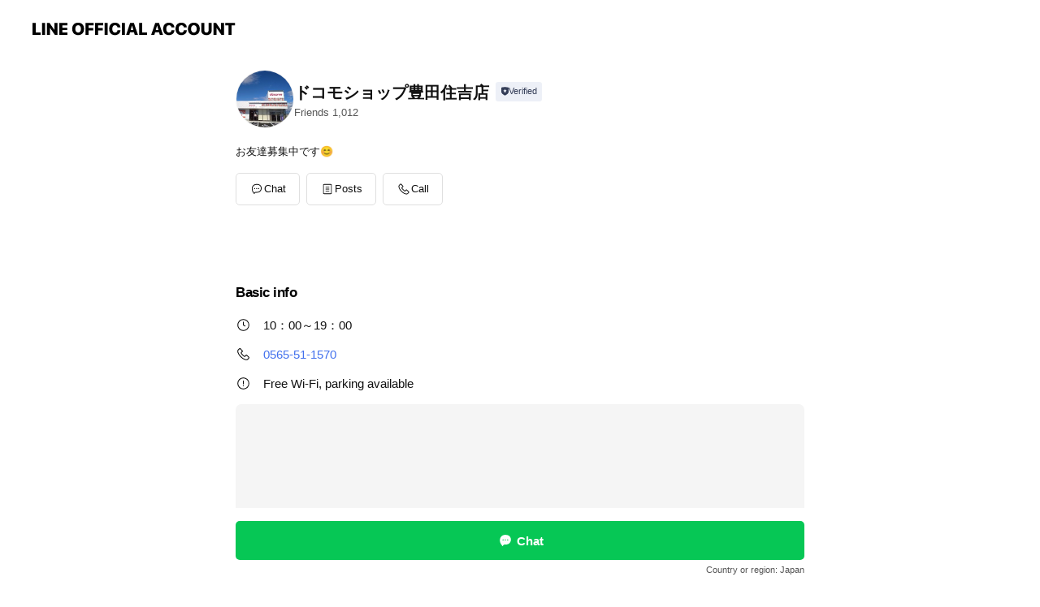

--- FILE ---
content_type: text/html; charset=utf-8
request_url: https://page.line.me/sjf5712y?openerPlatform=liff&openerKey=profileRecommend
body_size: 13090
content:
<!DOCTYPE html><html lang="en"><script id="oa-script-list" type="application/json">https://page.line-scdn.net/_next/static/chunks/pages/_app-c0b699a9d6347812.js,https://page.line-scdn.net/_next/static/chunks/pages/%5BsearchId%5D-b8e443852bbb5573.js</script><head><meta charSet="UTF-8"/><meta name="viewport" content="width=device-width,initial-scale=1,minimum-scale=1,maximum-scale=1,user-scalable=no,viewport-fit=cover"/><link rel="apple-touch-icon" sizes="180x180" href="https://page.line-scdn.net/favicons/apple-touch-icon.png"/><link rel="icon" type="image/png" sizes="32x32" href="https://page.line-scdn.net/favicons/favicon-32x32.png"/><link rel="icon" type="image/png" sizes="16x16" href="https://page.line-scdn.net/favicons/favicon-16x16.png&quot;"/><link rel="mask-icon" href="https://page.line-scdn.net/favicons/safari-pinned-tab.svg" color="#4ecd00"/><link rel="shortcut icon" href="https://page.line-scdn.net/favicons/favicon.ico"/><meta name="theme-color" content="#ffffff"/><meta property="og:image" content="https://page-share.line.me//%40sjf5712y/global/og_image.png?ts=1769538483808"/><meta name="twitter:card" content="summary_large_image"/><link rel="stylesheet" href="https://unpkg.com/swiper@6.8.1/swiper-bundle.min.css"/><title>ドコモショップ豊田住吉店 | LINE Official Account</title><meta property="og:title" content="ドコモショップ豊田住吉店 | LINE Official Account"/><meta name="twitter:title" content="ドコモショップ豊田住吉店 | LINE Official Account"/><link rel="canonical" href="https://page.line.me/sjf5712y"/><meta property="line:service_name" content="Official Account"/><meta property="line:sub_title_2" content="〒473-0913 愛知県 豊田市 竹元町荒子6-3"/><meta name="description" content="ドコモショップ豊田住吉店&#x27;s LINE official account profile page. Add them as a friend for the latest news."/><meta name="next-head-count" content="18"/><link rel="preload" href="https://page.line-scdn.net/_next/static/css/5066c0effeea9cdd.css" as="style"/><link rel="stylesheet" href="https://page.line-scdn.net/_next/static/css/5066c0effeea9cdd.css" data-n-g=""/><link rel="preload" href="https://page.line-scdn.net/_next/static/css/32cf1b1e6f7e57c2.css" as="style"/><link rel="stylesheet" href="https://page.line-scdn.net/_next/static/css/32cf1b1e6f7e57c2.css" data-n-p=""/><noscript data-n-css=""></noscript><script defer="" nomodule="" src="https://page.line-scdn.net/_next/static/chunks/polyfills-c67a75d1b6f99dc8.js"></script><script src="https://page.line-scdn.net/_next/static/chunks/webpack-53e0f634be95aa19.js" defer=""></script><script src="https://page.line-scdn.net/_next/static/chunks/framework-5d5971fdfab04833.js" defer=""></script><script src="https://page.line-scdn.net/_next/static/chunks/main-34d3f9ccc87faeb3.js" defer=""></script><script src="https://page.line-scdn.net/_next/static/chunks/e893f787-81841bf25f7a5b4d.js" defer=""></script><script src="https://page.line-scdn.net/_next/static/chunks/fd0ff8c8-d43e8626c80b2f59.js" defer=""></script><script src="https://page.line-scdn.net/_next/static/chunks/518-b33b01654ebc3704.js" defer=""></script><script src="https://page.line-scdn.net/_next/static/chunks/421-6db75eee1ddcc32a.js" defer=""></script><script src="https://page.line-scdn.net/_next/static/chunks/35-fb8646fb484f619c.js" defer=""></script><script src="https://page.line-scdn.net/_next/static/chunks/840-7f91c406241fc0b6.js" defer=""></script><script src="https://page.line-scdn.net/_next/static/chunks/137-ae3cbf072ff48020.js" defer=""></script><script src="https://page.line-scdn.net/_next/static/chunks/124-86d261272c7b9cdd.js" defer=""></script><script src="https://page.line-scdn.net/_next/static/chunks/693-01dc988928332a88.js" defer=""></script><script src="https://page.line-scdn.net/_next/static/chunks/716-15a06450f7be7982.js" defer=""></script><script src="https://page.line-scdn.net/_next/static/chunks/155-8eb63f2603fef270.js" defer=""></script><script src="https://page.line-scdn.net/_next/static/bbauL09QAT8MhModpG-Ma/_buildManifest.js" defer=""></script><script src="https://page.line-scdn.net/_next/static/bbauL09QAT8MhModpG-Ma/_ssgManifest.js" defer=""></script></head><body class=""><div id="__next"><div class="wrap main" style="--profile-button-color:#06c755" data-background="false" data-theme="true" data-js-top="true"><header id="header" class="header header_web"><div class="header_wrap"><span class="header_logo"><svg xmlns="http://www.w3.org/2000/svg" fill="none" viewBox="0 0 250 17" class="header_logo_image" role="img" aria-label="LINE OFFICIAL ACCOUNT" title="LINE OFFICIAL ACCOUNT"><path fill="#000" d="M.118 16V1.204H3.88v11.771h6.121V16zm11.607 0V1.204h3.763V16zm6.009 0V1.204h3.189l5.916 8.541h.072V1.204h3.753V16h-3.158l-5.947-8.634h-.072V16zm15.176 0V1.204h10.14v3.025h-6.377V7.15h5.998v2.83h-5.998v2.994h6.378V16zm23.235.267c-4.491 0-7.3-2.943-7.3-7.66v-.02c0-4.707 2.83-7.65 7.3-7.65 4.502 0 7.311 2.943 7.311 7.65v.02c0 4.717-2.8 7.66-7.311 7.66m0-3.118c2.153 0 3.486-1.763 3.486-4.542v-.02c0-2.8-1.363-4.533-3.486-4.533-2.102 0-3.466 1.723-3.466 4.532v.02c0 2.81 1.354 4.543 3.466 4.543M65.291 16V1.204h10.07v3.025h-6.306v3.373h5.732v2.881h-5.732V16zm11.731 0V1.204h10.07v3.025h-6.307v3.373h5.732v2.881h-5.732V16zm11.73 0V1.204h3.764V16zm12.797.267c-4.44 0-7.198-2.84-7.198-7.67v-.01c0-4.83 2.779-7.65 7.198-7.65 3.866 0 6.542 2.481 6.676 5.793v.103h-3.62l-.021-.154c-.235-1.538-1.312-2.625-3.035-2.625-2.06 0-3.363 1.692-3.363 4.522v.01c0 2.861 1.313 4.563 3.374 4.563 1.63 0 2.789-1.015 3.045-2.666l.02-.112h3.62l-.01.112c-.133 3.312-2.84 5.784-6.686 5.784m8.47-.267V1.204h3.763V16zm5.189 0 4.983-14.796h4.604L129.778 16h-3.947l-.923-3.25h-4.83l-.923 3.25zm7.249-11.577-1.6 5.62h3.271l-1.599-5.62zM131.204 16V1.204h3.763v11.771h6.121V16zm14.868 0 4.983-14.796h4.604L160.643 16h-3.948l-.923-3.25h-4.83L150.02 16zm7.249-11.577-1.599 5.62h3.271l-1.6-5.62zm14.653 11.844c-4.44 0-7.198-2.84-7.198-7.67v-.01c0-4.83 2.779-7.65 7.198-7.65 3.866 0 6.542 2.481 6.675 5.793v.103h-3.619l-.021-.154c-.236-1.538-1.312-2.625-3.035-2.625-2.061 0-3.363 1.692-3.363 4.522v.01c0 2.861 1.312 4.563 3.373 4.563 1.631 0 2.789-1.015 3.046-2.666l.02-.112h3.62l-.01.112c-.134 3.312-2.841 5.784-6.686 5.784m15.258 0c-4.44 0-7.198-2.84-7.198-7.67v-.01c0-4.83 2.778-7.65 7.198-7.65 3.866 0 6.542 2.481 6.675 5.793v.103h-3.619l-.021-.154c-.236-1.538-1.312-2.625-3.035-2.625-2.061 0-3.363 1.692-3.363 4.522v.01c0 2.861 1.312 4.563 3.373 4.563 1.631 0 2.789-1.015 3.046-2.666l.02-.112h3.62l-.011.112c-.133 3.312-2.84 5.784-6.685 5.784m15.36 0c-4.491 0-7.3-2.943-7.3-7.66v-.02c0-4.707 2.83-7.65 7.3-7.65 4.502 0 7.311 2.943 7.311 7.65v.02c0 4.717-2.799 7.66-7.311 7.66m0-3.118c2.154 0 3.487-1.763 3.487-4.542v-.02c0-2.8-1.364-4.533-3.487-4.533-2.102 0-3.466 1.723-3.466 4.532v.02c0 2.81 1.354 4.543 3.466 4.543m15.514 3.118c-3.855 0-6.367-2.184-6.367-5.517V1.204h3.763v9.187c0 1.723.923 2.758 2.615 2.758 1.681 0 2.604-1.035 2.604-2.758V1.204h3.763v9.546c0 3.322-2.491 5.517-6.378 5.517M222.73 16V1.204h3.189l5.916 8.541h.072V1.204h3.753V16h-3.158l-5.947-8.634h-.072V16zm18.611 0V4.229h-4.081V1.204h11.915v3.025h-4.081V16z"></path></svg></span></div></header><div class="container"><div data-intersection-target="profileFace" class="_root_f63qr_2 _modeLiffApp_f63qr_155"><div class="_account_f63qr_11"><div class="_accountHead_f63qr_16"><div class="_accountHeadIcon_f63qr_22"><a class="_accountHeadIconLink_f63qr_31" href="/sjf5712y/profile/img"><div class="_root_19dwp_1"><img class="_thumbnailImage_19dwp_8" src="https://profile.line-scdn.net/0hxRJBj1TNJ313OzAxNVNYKkt-KRAAFSE1D1VoE1BrLU4JCmQuQ1o4TFo7KktbWTIsGQ9uSFU5fUQK/preview" alt="Show profile photo" width="70" height="70"/></div></a></div><div class="_accountHeadContents_f63qr_34"><h1 class="_accountHeadTitle_f63qr_37"><span class="_accountHeadTitleText_f63qr_51">ドコモショップ豊田住吉店</span><button type="button" class="_accountHeadBadge_f63qr_54" aria-label="Show account info"><span class="_root_4p75h_1 _typeCertified_4p75h_20"><span class="_icon_4p75h_17"><span role="img" aria-label="Verification status" class="la labs _iconImage_4p75h_17" style="width:11px;aspect-ratio:1;display:inline-grid;place-items:stretch"><svg xmlns="http://www.w3.org/2000/svg" data-laicon-version="10.2" viewBox="0 0 20 20" fill="currentColor"><g transform="translate(-2 -2)"><path d="M12 2.5c-3.7 0-6.7.7-7.8 1-.3.2-.5.5-.5.8v8.9c0 3.2 4.2 6.3 8 8.2.1 0 .2.1.3.1s.2 0 .3-.1c3.9-1.9 8-5 8-8.2V4.3c0-.3-.2-.6-.5-.7-1.1-.3-4.1-1.1-7.8-1.1zm0 4.2 1.2 2.7 2.7.3-1.9 2 .4 2.8-2.4-1.2-2.4 1.3.4-2.8-1.9-2 2.7-.3L12 6.7z"/></g></svg></span></span><span class="_label_4p75h_42">Verified</span></span></button></h1><div class="_accountHeadSubTexts_f63qr_58"><p class="_accountHeadSubText_f63qr_58">Friends<!-- --> <!-- -->1,012</p></div></div></div><div class="_accountInfo_f63qr_73"><p class="_accountInfoText_f63qr_85">お友達募集中です😊</p></div><div class="_actionButtons_f63qr_152"><div><div class="_root_1nhde_1"><button type="button" class="_button_1nhde_9"><span class="_icon_1nhde_31"><span role="img" class="la lar" style="width:14px;aspect-ratio:1;display:inline-grid;place-items:stretch"><svg xmlns="http://www.w3.org/2000/svg" data-laicon-version="15.0" viewBox="0 0 20 20" fill="currentColor"><g transform="translate(-2 -2)"><path d="M11.8722 10.2255a.9.9 0 1 0 0 1.8.9.9 0 0 0 0-1.8Zm-3.5386 0a.9.9 0 1 0 0 1.8.9.9 0 0 0 0-1.8Zm7.0767 0a.9.9 0 1 0 0 1.8.9.9 0 0 0 0-1.8Z"/><path d="M6.5966 6.374c-1.256 1.2676-1.988 3.1338-1.988 5.5207 0 2.8387 1.6621 5.3506 2.8876 6.8107.6247-.8619 1.6496-1.7438 3.2265-1.7444h.0015l2.2892-.0098h.0028c3.4682 0 6.2909-2.8223 6.2909-6.2904 0-1.9386-.7072-3.4895-1.9291-4.5632C16.1475 5.0163 14.3376 4.37 12.0582 4.37c-2.3602 0-4.2063.7369-5.4616 2.004Zm-.9235-.915C7.2185 3.8991 9.4223 3.07 12.0582 3.07c2.5189 0 4.6585.7159 6.1779 2.051 1.5279 1.3427 2.371 3.2622 2.371 5.5398 0 4.1857-3.4041 7.5896-7.5894 7.5904h-.0015l-2.2892.0098h-.0028c-1.33 0-2.114.9634-2.5516 1.8265l-.4192.8269-.6345-.676c-1.2252-1.3055-3.8103-4.4963-3.8103-8.3437 0-2.6555.8198-4.8767 2.3645-6.4358Z"/></g></svg></span></span><span class="_label_1nhde_14">Chat</span></button></div><div class="_root_1nhde_1"><a role="button" href="https://line.me/R/home/public/main?id=sjf5712y&amp;utm_source=businessprofile&amp;utm_medium=action_btn" class="_button_1nhde_9"><span class="_icon_1nhde_31"><span role="img" class="la lar" style="width:14px;aspect-ratio:1;display:inline-grid;place-items:stretch"><svg xmlns="http://www.w3.org/2000/svg" data-laicon-version="15.0" viewBox="0 0 20 20" fill="currentColor"><g transform="translate(-2 -2)"><path d="M6.0001 4.5104a.35.35 0 0 0-.35.35v14.2792a.35.35 0 0 0 .35.35h12a.35.35 0 0 0 .35-.35V4.8604a.35.35 0 0 0-.35-.35h-12Zm-1.65.35c0-.9112.7387-1.65 1.65-1.65h12c.9113 0 1.65.7388 1.65 1.65v14.2792c0 .9113-.7387 1.65-1.65 1.65h-12c-.9113 0-1.65-.7387-1.65-1.65V4.8604Z"/><path d="M15.0534 12.65H8.9468v-1.3h6.1066v1.3Zm0-3.3413H8.9468v-1.3h6.1066v1.3Zm0 6.6827H8.9468v-1.3h6.1066v1.3Z"/></g></svg></span></span><span class="_label_1nhde_14">Posts</span></a></div><div class="_root_1nhde_1"><button type="button" class="_button_1nhde_9"><span class="_icon_1nhde_31"><span role="img" class="la lar" style="width:14px;aspect-ratio:1;display:inline-grid;place-items:stretch"><svg xmlns="http://www.w3.org/2000/svg" data-laicon-version="15.0" viewBox="0 0 20 20" fill="currentColor"><g transform="translate(-2 -2)"><path d="m7.2948 4.362 2.555 2.888a.137.137 0 0 1-.005.188l-1.771 1.771a.723.723 0 0 0-.183.316.8889.8889 0 0 0-.031.215 1.42 1.42 0 0 0 .038.351c.052.23.16.51.333.836.348.654.995 1.551 2.143 2.699 1.148 1.148 2.045 1.795 2.7 2.144.325.173.605.28.835.332.113.025.233.042.351.038a.8881.8881 0 0 0 .215-.031.7244.7244 0 0 0 .316-.183l1.771-1.772a.1367.1367 0 0 1 .188-.005l2.889 2.556a.9241.9241 0 0 1 .04 1.346l-1.5 1.5c-.11.11-.4.28-.93.358-.516.076-1.21.058-2.06-.153-1.7-.422-4.002-1.608-6.67-4.276-2.667-2.667-3.853-4.97-4.275-6.668-.21-.851-.23-1.545-.153-2.06.079-.53.248-.821.358-.93l1.5-1.501a.9239.9239 0 0 1 1.346.04v.001Zm.973-.862a2.224 2.224 0 0 0-3.238-.099l-1.5 1.5c-.376.377-.623.97-.725 1.66-.104.707-.068 1.573.178 2.564.492 1.982 1.827 4.484 4.618 7.274 2.79 2.791 5.292 4.126 7.275 4.618.99.246 1.856.282 2.563.178.69-.102 1.283-.349 1.66-.725l1.5-1.5a2.2247 2.2247 0 0 0 .4408-2.5167 2.2252 2.2252 0 0 0-.5398-.7213l-2.889-2.557a1.4369 1.4369 0 0 0-1.968.06l-1.565 1.565a2.7941 2.7941 0 0 1-.393-.177c-.509-.27-1.305-.828-2.392-1.915-1.087-1.088-1.644-1.883-1.915-2.392a2.6894 2.6894 0 0 1-.177-.393l1.564-1.565c.537-.537.563-1.4.06-1.968L8.2678 3.5Z"/></g></svg></span></span><span class="_label_1nhde_14">Call</span></button></div></div></div></div></div><div class="content"><div class="ldsg-tab plugin_tab" data-flexible="flexible" style="--tab-indicator-position:0px;--tab-indicator-width:0px" id="tablist"><div class="tab-content"><div class="tab-content-inner"><div class="tab-list" role="tablist"><a aria-selected="true" role="tab" class="tab-list-item" tabindex="0"><span class="text">Basic info</span></a><a aria-selected="false" role="tab" class="tab-list-item"><span class="text">You might like</span></a></div><div class="tab-indicator"></div></div></div></div><section class="section section_coupon" id="plugin-coupon-82368189911191" data-js-plugin="coupon"></section><section class="section section_info" id="plugin-information-5343366" data-js-plugin="information"><h2 class="title_section" data-testid="plugin-header"><span class="title">Basic info</span></h2><div class="basic_info_item info_time is-solo"><i class="icon"><svg width="19" height="19" viewBox="0 0 19 19" fill="none" xmlns="http://www.w3.org/2000/svg"><path fill-rule="evenodd" clip-rule="evenodd" d="M9.5 2.177a7.323 7.323 0 100 14.646 7.323 7.323 0 000-14.646zm0 1.03a6.294 6.294 0 110 12.587 6.294 6.294 0 010-12.588zm.514 5.996v-3.73H8.985v4.324l2.79 1.612.515-.892-2.276-1.314z" fill="#000"></path></svg></i><p class="memo">10：00～19：00</p></div><div class="basic_info_item info_tel is_selectable"><i class="icon"><svg width="19" height="19" viewBox="0 0 19 19" fill="none" xmlns="http://www.w3.org/2000/svg"><path fill-rule="evenodd" clip-rule="evenodd" d="M2.816 3.858L4.004 2.67a1.76 1.76 0 012.564.079l2.024 2.286a1.14 1.14 0 01-.048 1.559L7.306 7.832l.014.04c.02.052.045.11.075.173l.051.1c.266.499.762 1.137 1.517 1.892.754.755 1.393 1.25 1.893 1.516.103.055.194.097.271.126l.04.014 1.239-1.238a1.138 1.138 0 011.465-.121l.093.074 2.287 2.024a1.76 1.76 0 01.078 2.563l-1.188 1.188c-1.477 1.478-5.367.513-9.102-3.222-3.735-3.735-4.7-7.625-3.223-9.103zm5.005 1.86L5.797 3.43a.731.731 0 00-1.065-.033L3.544 4.586c-.31.31-.445 1.226-.162 2.367.393 1.582 1.49 3.386 3.385 5.28 1.894 1.894 3.697 2.992 5.28 3.384 1.14.284 2.057.148 2.367-.162l1.187-1.187a.731.731 0 00-.032-1.065l-2.287-2.024a.109.109 0 00-.148.004l-1.403 1.402c-.517.518-1.887-.21-3.496-1.82l-.158-.16c-1.499-1.54-2.164-2.837-1.663-3.337l1.402-1.402a.108.108 0 00.005-.149z" fill="#000"></path></svg></i><a class="link" href="#"><span>0565-51-1570</span></a></div><div class="basic_info_item info_facility"><i class="icon"><svg width="19" height="19" viewBox="0 0 19 19" fill="none" xmlns="http://www.w3.org/2000/svg"><path fill-rule="evenodd" clip-rule="evenodd" d="M9.5 2.178a7.322 7.322 0 100 14.644 7.322 7.322 0 000-14.644zm0 1.03a6.293 6.293 0 110 12.585 6.293 6.293 0 010-12.586zm.515 2.791v4.413h-1.03V5.999h1.03zm-.51 5.651a.66.66 0 100 1.321.66.66 0 000-1.321z" fill="#000"></path></svg></i>Free Wi-Fi, parking available</div><div class="basic_info_item place_map" data-js-access="true"><div class="map_area"><a target="_blank" rel="noopener" href="https://www.google.com/maps/search/?api=1&amp;query=35.030426898564066%2C137.1098041431305"><img src="https://maps.googleapis.com/maps/api/staticmap?key=AIzaSyCmbTfxB3uMZpzVX9NYKqByC1RRi2jIjf0&amp;channel=Line_Account&amp;scale=2&amp;size=400x200&amp;center=35.03052689856407%2C137.1098041431305&amp;markers=scale%3A2%7Cicon%3Ahttps%3A%2F%2Fpage.line-scdn.net%2F_%2Fimages%2FmapPin.v1.png%7C35.030426898564066%2C137.1098041431305&amp;language=en&amp;region=&amp;signature=pBeFhuV87k9OiujozV2g3q-fwRM%3D" alt=""/></a></div><div class="map_text"><i class="icon"><svg width="19" height="19" viewBox="0 0 19 19" fill="none" xmlns="http://www.w3.org/2000/svg"><path fill-rule="evenodd" clip-rule="evenodd" d="M9.731 1.864l-.23-.004a6.308 6.308 0 00-4.853 2.266c-2.155 2.565-1.9 6.433.515 8.857a210.37 210.37 0 013.774 3.911.772.772 0 001.13 0l.942-.996a182.663 182.663 0 012.829-2.916c2.413-2.422 2.67-6.29.515-8.855a6.308 6.308 0 00-4.622-2.263zm-.23 1.026a5.28 5.28 0 014.064 1.9c1.805 2.147 1.588 5.413-.456 7.466l-.452.456a209.82 209.82 0 00-2.87 2.98l-.285.3-1.247-1.31a176.87 176.87 0 00-2.363-2.425c-2.045-2.053-2.261-5.32-.456-7.468a5.28 5.28 0 014.064-1.9zm0 3.289a2.004 2.004 0 100 4.008 2.004 2.004 0 000-4.008zm0 1.029a.975.975 0 110 1.95.975.975 0 010-1.95z" fill="#000"></path></svg></i><div class="map_title_area"><strong class="map_title">〒473-0913 愛知県 豊田市 竹元町荒子6-3</strong><button type="button" class="button_copy" aria-label="Copy"><i class="icon_copy"><svg width="16" height="16" xmlns="http://www.w3.org/2000/svg" data-laicon-version="15" viewBox="0 0 24 24"><path d="M3.2 3.05a.65.65 0 01.65-.65h12.99a.65.65 0 01.65.65V6.5h-1.3V3.7H4.5v13.28H7v1.3H3.85a.65.65 0 01-.65-.65V3.05z"></path><path d="M6.52 6.36a.65.65 0 01.65-.65h12.98a.65.65 0 01.65.65V17.5l-4.1 4.1H7.17a.65.65 0 01-.65-.65V6.36zm1.3.65V20.3h8.34l3.34-3.34V7.01H7.82z"></path><path d="M14.13 10.19H9.6v-1.3h4.53v1.3zm0 2.2H9.6v-1.3h4.53v1.3zm1.27 3.81h5.4v1.3h-4.1v4.1h-1.3v-5.4z"></path></svg></i></button></div><div class="map_address">竹村駅, 若林駅</div></div></div></section><section class="section section_recommend" id="plugin-recommendation-RecommendationPlugin" data-js-plugin="recommendation"><a target="_self" rel="noopener" href="https://liff.line.me/1654867680-wGKa63aV/?utm_source=oaprofile&amp;utm_medium=recommend" class="link"><h2 class="title_section" data-testid="plugin-header"><span class="title">You might like</span><span class="text_more">See more</span></h2></a><section class="RecommendationPlugin_subSection__nWfpQ"><h3 class="RecommendationPlugin_subTitle__EGDML">Accounts others are viewing</h3><div class="swiper-container"><div class="swiper-wrapper"><div class="swiper-slide"><div class="recommend_list"><div class="recommend_item" id="recommend-item-1"><a target="_self" rel="noopener" href="https://page.line.me/396fvvrf?openerPlatform=liff&amp;openerKey=profileRecommend" class="link"><div class="thumb"><img src="https://profile.line-scdn.net/0hdqX-PnAWO15lVCpElpVECVkRNTMSej0WHTR3MBAAYWodZnhfDTJ2MBJcMGxNMyhYWGJ3MBUEMj1K/preview" class="image" alt=""/></div><div class="info"><strong class="info_name"><i class="icon_premium"></i>一番くじ</strong><div class="info_detail"><span class="friend">10,986,471 friends</span></div></div></a></div><div class="recommend_item" id="recommend-item-2"><a target="_self" rel="noopener" href="https://page.line.me/634oqtiy?openerPlatform=liff&amp;openerKey=profileRecommend" class="link"><div class="thumb"><img src="https://profile.line-scdn.net/0hb14xFE7jPR4JASIRM7tCSTVEM3N-LztWcWcgKCtSMCtzNy0bNm4iey4ENHx3Y3oYMDN0KCoHNH4i/preview" class="image" alt=""/></div><div class="info"><strong class="info_name"><i class="icon_certified"></i>ドン・キホーテ Don Quijote</strong><div class="info_detail"><span class="friend">1,510,770 friends</span></div></div></a></div><div class="recommend_item" id="recommend-item-3"><a target="_self" rel="noopener" href="https://page.line.me/516qsxtw?openerPlatform=liff&amp;openerKey=profileRecommend" class="link"><div class="thumb"><img src="https://profile.line-scdn.net/0hJ11hfM1gFR4MEQPKG9pqSTBUG3N7PxNWdHJSKH4ZSCd1JFdNY3NcfCkRTykjcVAcNHIKeyERHy0o/preview" class="image" alt=""/></div><div class="info"><strong class="info_name"><i class="icon_certified"></i>豊田カントリー倶楽部</strong><div class="info_detail"><span class="friend">497 friends</span></div><div class="common_label"><strong class="label"><i class="icon"><svg width="12" height="12" viewBox="0 0 12 12" fill="none" xmlns="http://www.w3.org/2000/svg"><path fill-rule="evenodd" clip-rule="evenodd" d="M1.675 2.925v6.033h.926l.923-.923.923.923h5.878V2.925H4.447l-.923.923-.923-.923h-.926zm-.85-.154c0-.384.312-.696.696-.696h1.432l.571.571.572-.571h6.383c.385 0 .696.312.696.696v6.341a.696.696 0 01-.696.696H4.096l-.572-.571-.571.571H1.52a.696.696 0 01-.696-.696V2.771z" fill="#777"></path><path fill-rule="evenodd" clip-rule="evenodd" d="M3.025 4.909v-.65h1v.65h-1zm0 1.357v-.65h1v.65h-1zm0 1.358v-.65h1v.65h-1z" fill="#777"></path></svg></i><span class="text">Coupons</span></strong></div></div></a></div></div></div><div class="swiper-slide"><div class="recommend_list"><div class="recommend_item" id="recommend-item-4"><a target="_self" rel="noopener" href="https://page.line.me/185igybj?openerPlatform=liff&amp;openerKey=profileRecommend" class="link"><div class="thumb"><img src="https://profile.line-scdn.net/0h_jFs9RlGAEV7Ciihmx5_EkdPDigMJAYNA2sdcFpaDidTMkQRQW1KdFwICyEGP04aT2ofcQ4CCnJW/preview" class="image" alt=""/></div><div class="info"><strong class="info_name"><i class="icon_certified"></i>マツヤデンキ東郷店</strong><div class="info_detail"><span class="friend">1,131 friends</span></div></div></a></div><div class="recommend_item" id="recommend-item-5"><a target="_self" rel="noopener" href="https://page.line.me/onu5576g?openerPlatform=liff&amp;openerKey=profileRecommend" class="link"><div class="thumb"><img src="https://profile.line-scdn.net/0m012be16e72515ac3facacfb1436b2fe1585364013e50/preview" class="image" alt=""/></div><div class="info"><strong class="info_name"><i class="icon_certified"></i>ゆらり 梅坪店</strong><div class="info_detail"><span class="friend">1,066 friends</span></div><div class="common_label"><strong class="label"><i class="icon"><svg width="12" height="12" viewBox="0 0 12 12" fill="none" xmlns="http://www.w3.org/2000/svg"><path fill-rule="evenodd" clip-rule="evenodd" d="M1.675 2.925v6.033h.926l.923-.923.923.923h5.878V2.925H4.447l-.923.923-.923-.923h-.926zm-.85-.154c0-.384.312-.696.696-.696h1.432l.571.571.572-.571h6.383c.385 0 .696.312.696.696v6.341a.696.696 0 01-.696.696H4.096l-.572-.571-.571.571H1.52a.696.696 0 01-.696-.696V2.771z" fill="#777"></path><path fill-rule="evenodd" clip-rule="evenodd" d="M3.025 4.909v-.65h1v.65h-1zm0 1.357v-.65h1v.65h-1zm0 1.358v-.65h1v.65h-1z" fill="#777"></path></svg></i><span class="text">Coupons</span></strong><strong class="label"><i class="icon"><svg width="13" height="12" viewBox="0 0 13 12" fill="none" xmlns="http://www.w3.org/2000/svg"><path fill-rule="evenodd" clip-rule="evenodd" d="M11.1 2.14H2.7a.576.576 0 00-.575.576v6.568c0 .317.258.575.575.575h8.4a.576.576 0 00.575-.575V2.716a.576.576 0 00-.575-.575zm-.076 2.407V9.21h-8.25V4.547h8.25zm0-.65V2.791h-8.25v1.106h8.25z" fill="#777"></path><path d="M11.024 9.209v.1h.1v-.1h-.1zm0-4.662h.1v-.1h-.1v.1zM2.774 9.21h-.1v.1h.1v-.1zm0-4.662v-.1h-.1v.1h.1zm8.25-.65v.1h.1v-.1h-.1zm0-1.106h.1v-.1h-.1v.1zm-8.25 0v-.1h-.1v.1h.1zm0 1.106h-.1v.1h.1v-.1zM2.7 2.241h8.4v-.2H2.7v.2zm-.475.475c0-.262.213-.475.475-.475v-.2a.676.676 0 00-.675.675h.2zm0 6.568V2.716h-.2v6.568h.2zm.475.475a.476.476 0 01-.475-.475h-.2c0 .372.303.675.675.675v-.2zm8.4 0H2.7v.2h8.4v-.2zm.475-.475a.476.476 0 01-.475.475v.2a.676.676 0 00.675-.675h-.2zm0-6.568v6.568h.2V2.716h-.2zM11.1 2.24c.262 0 .475.213.475.475h.2a.676.676 0 00-.675-.675v.2zm.024 6.968V4.547h-.2V9.21h.2zm-8.35.1h8.25v-.2h-8.25v.2zm-.1-4.762V9.21h.2V4.547h-.2zm8.35-.1h-8.25v.2h8.25v-.2zm.1-.55V2.791h-.2v1.106h.2zm-.1-1.206h-8.25v.2h8.25v-.2zm-8.35.1v1.106h.2V2.791h-.2zm.1 1.206h8.25v-.2h-8.25v.2zm6.467 2.227l-.296.853-.904.019.72.545-.261.865.741-.516.742.516-.262-.865.72-.545-.903-.019-.297-.853z" fill="#777"></path></svg></i><span class="text">Reward card</span></strong></div></div></a></div><div class="recommend_item" id="recommend-item-6"><a target="_self" rel="noopener" href="https://page.line.me/098kbtod?openerPlatform=liff&amp;openerKey=profileRecommend" class="link"><div class="thumb"><img src="https://profile.line-scdn.net/0h2wkMI-68bVhWNHj7g2oSD2pxYzUhGmsQLgIqPScxMzhzBHgNaloqOXA1Oj99DX8OOVBya3Y2Yzh4/preview" class="image" alt=""/></div><div class="info"><strong class="info_name"><i class="icon_certified"></i>ケーズデンキ</strong><div class="info_detail"><span class="friend">1,919,506 friends</span></div></div></a></div></div></div><div class="swiper-slide"><div class="recommend_list"><div class="recommend_item" id="recommend-item-7"><a target="_self" rel="noopener" href="https://page.line.me/doc7339a?openerPlatform=liff&amp;openerKey=profileRecommend" class="link"><div class="thumb"><img src="https://profile.line-scdn.net/0h_0qb1C3yAB9MGxQLJz1_SHBeDnI7NQZXNHRLfm8bXn9lI0dPeXxIfG0TDCsxL0RLdyhJKm8aVyxp/preview" class="image" alt=""/></div><div class="info"><strong class="info_name"><i class="icon_certified"></i>西尾ゴルフクラブ</strong><div class="info_detail"><span class="friend">3,122 friends</span></div></div></a></div><div class="recommend_item" id="recommend-item-8"><a target="_self" rel="noopener" href="https://page.line.me/993ikxts?openerPlatform=liff&amp;openerKey=profileRecommend" class="link"><div class="thumb"><img src="https://profile.line-scdn.net/0h_qeG6ojBAF5YPhAj2mZ_CWR7DjMvEAYWIAtIOShpV2l0XhILZQ9LbXQ3Dm9wB0QLM1FMOH89X250/preview" class="image" alt=""/></div><div class="info"><strong class="info_name"><i class="icon_certified"></i>ゴルフキングトヨタ店</strong><div class="info_detail"><span class="friend">851 friends</span></div></div></a></div><div class="recommend_item" id="recommend-item-9"><a target="_self" rel="noopener" href="https://page.line.me/gnt2666y?openerPlatform=liff&amp;openerKey=profileRecommend" class="link"><div class="thumb"><img src="https://profile.line-scdn.net/0hDdtYQ7rcG0tJIDeHci9kHHVlFSY-Dh0DMRVWeGh3TH1iFFUVJhYGLGV0QykxE1kVcU9QLzglRXsw/preview" class="image" alt=""/></div><div class="info"><strong class="info_name"><i class="icon_certified"></i>メダリオン ベルグラビアリゾート ホテル</strong><div class="info_detail"><span class="friend">874 friends</span></div><div class="common_label"><strong class="label"><i class="icon"><svg width="12" height="12" viewBox="0 0 12 12" fill="none" xmlns="http://www.w3.org/2000/svg"><path fill-rule="evenodd" clip-rule="evenodd" d="M1.675 2.925v6.033h.926l.923-.923.923.923h5.878V2.925H4.447l-.923.923-.923-.923h-.926zm-.85-.154c0-.384.312-.696.696-.696h1.432l.571.571.572-.571h6.383c.385 0 .696.312.696.696v6.341a.696.696 0 01-.696.696H4.096l-.572-.571-.571.571H1.52a.696.696 0 01-.696-.696V2.771z" fill="#777"></path><path fill-rule="evenodd" clip-rule="evenodd" d="M3.025 4.909v-.65h1v.65h-1zm0 1.357v-.65h1v.65h-1zm0 1.358v-.65h1v.65h-1z" fill="#777"></path></svg></i><span class="text">Coupons</span></strong><strong class="label"><i class="icon"><svg width="13" height="12" viewBox="0 0 13 12" fill="none" xmlns="http://www.w3.org/2000/svg"><path fill-rule="evenodd" clip-rule="evenodd" d="M11.1 2.14H2.7a.576.576 0 00-.575.576v6.568c0 .317.258.575.575.575h8.4a.576.576 0 00.575-.575V2.716a.576.576 0 00-.575-.575zm-.076 2.407V9.21h-8.25V4.547h8.25zm0-.65V2.791h-8.25v1.106h8.25z" fill="#777"></path><path d="M11.024 9.209v.1h.1v-.1h-.1zm0-4.662h.1v-.1h-.1v.1zM2.774 9.21h-.1v.1h.1v-.1zm0-4.662v-.1h-.1v.1h.1zm8.25-.65v.1h.1v-.1h-.1zm0-1.106h.1v-.1h-.1v.1zm-8.25 0v-.1h-.1v.1h.1zm0 1.106h-.1v.1h.1v-.1zM2.7 2.241h8.4v-.2H2.7v.2zm-.475.475c0-.262.213-.475.475-.475v-.2a.676.676 0 00-.675.675h.2zm0 6.568V2.716h-.2v6.568h.2zm.475.475a.476.476 0 01-.475-.475h-.2c0 .372.303.675.675.675v-.2zm8.4 0H2.7v.2h8.4v-.2zm.475-.475a.476.476 0 01-.475.475v.2a.676.676 0 00.675-.675h-.2zm0-6.568v6.568h.2V2.716h-.2zM11.1 2.24c.262 0 .475.213.475.475h.2a.676.676 0 00-.675-.675v.2zm.024 6.968V4.547h-.2V9.21h.2zm-8.35.1h8.25v-.2h-8.25v.2zm-.1-4.762V9.21h.2V4.547h-.2zm8.35-.1h-8.25v.2h8.25v-.2zm.1-.55V2.791h-.2v1.106h.2zm-.1-1.206h-8.25v.2h8.25v-.2zm-8.35.1v1.106h.2V2.791h-.2zm.1 1.206h8.25v-.2h-8.25v.2zm6.467 2.227l-.296.853-.904.019.72.545-.261.865.741-.516.742.516-.262-.865.72-.545-.903-.019-.297-.853z" fill="#777"></path></svg></i><span class="text">Reward card</span></strong></div></div></a></div></div></div><div class="swiper-slide"><div class="recommend_list"><div class="recommend_item" id="recommend-item-10"><a target="_self" rel="noopener" href="https://page.line.me/564rxdfe?openerPlatform=liff&amp;openerKey=profileRecommend" class="link"><div class="thumb"><img src="https://profile.line-scdn.net/0hYP1UKmekBn8MLBcTfKh5KDBpCBJ7AgA3dENMHCwtWU4nHBEvMkJOG3otXE8kFRZ6MktIESwtWhsg/preview" class="image" alt=""/></div><div class="info"><strong class="info_name"><i class="icon_certified"></i>さくらカントリークラブ</strong><div class="info_detail"><span class="friend">454 friends</span></div></div></a></div><div class="recommend_item" id="recommend-item-11"><a target="_self" rel="noopener" href="https://page.line.me/817tgvny?openerPlatform=liff&amp;openerKey=profileRecommend" class="link"><div class="thumb"><img src="https://profile.line-scdn.net/0hm_9NFqiUMnAENxj71aFNJzhyPB1zGTQ4fFkqFCNgbEEtAn1yOQF4FnM_bUB7BSYhOFd1EHVlZUMh/preview" class="image" alt=""/></div><div class="info"><strong class="info_name"><i class="icon_certified"></i>富士エースゴルフ倶楽部</strong><div class="info_detail"><span class="friend">1,935 friends</span></div></div></a></div><div class="recommend_item" id="recommend-item-12"><a target="_self" rel="noopener" href="https://page.line.me/869ffjex?openerPlatform=liff&amp;openerKey=profileRecommend" class="link"><div class="thumb"><img src="https://profile.line-scdn.net/0h0JEv0Cicb2V4D3jl37IQMkRKYQgPIWktAGkoBFhfNVVcby8xFjp1BggLOAVWbCs2Fm4gC14GMFZd/preview" class="image" alt=""/></div><div class="info"><strong class="info_name"><i class="icon_certified"></i>伊勢中川カントリークラブ</strong><div class="info_detail"><span class="friend">1,059 friends</span></div></div></a></div></div></div><div class="swiper-slide"><div class="recommend_list"><div class="recommend_item" id="recommend-item-13"><a target="_self" rel="noopener" href="https://page.line.me/275chxkx?openerPlatform=liff&amp;openerKey=profileRecommend" class="link"><div class="thumb"><img src="https://profile.line-scdn.net/0hBtrChRvhHVtPOgwJ0p5iDHN_EzY4FBsTNwlQbWg-FGJrWggMcVRaO2NqQWM1D15fdloHOmNoEWxl/preview" class="image" alt=""/></div><div class="info"><strong class="info_name"><i class="icon_certified"></i>品野台カントリークラブ</strong><div class="info_detail"><span class="friend">1,481 friends</span></div></div></a></div><div class="recommend_item" id="recommend-item-14"><a target="_self" rel="noopener" href="https://page.line.me/834cmisi?openerPlatform=liff&amp;openerKey=profileRecommend" class="link"><div class="thumb"><img src="https://profile.line-scdn.net/0hL_o1_vPcE3BSSAJSOixsJ24NHR0lZhU4KnpbEX8fGBV5eAcmaygORHNJHUIrLVFxPCgPEXYYS0B6/preview" class="image" alt=""/></div><div class="info"><strong class="info_name"><i class="icon_certified"></i>セントクリークゴルフクラブ</strong><div class="info_detail"><span class="friend">3,245 friends</span></div></div></a></div><div class="recommend_item" id="recommend-item-15"><a target="_self" rel="noopener" href="https://page.line.me/814qzrgr?openerPlatform=liff&amp;openerKey=profileRecommend" class="link"><div class="thumb"><img src="https://profile.line-scdn.net/0hCtiT_W__HFtULTWWWSFjDGhoEjYjAxoTLEJbOXd-R2pwFFIKYB8ANXB-RG57Sg9fbElabnJ9RWhx/preview" class="image" alt=""/></div><div class="info"><strong class="info_name"><i class="icon_certified"></i>ゴルフシティアルド</strong><div class="info_detail"><span class="friend">1,409 friends</span></div></div></a></div></div></div><div class="swiper-slide"><div class="recommend_list"><div class="recommend_item" id="recommend-item-16"><a target="_self" rel="noopener" href="https://page.line.me/cmv5320i?openerPlatform=liff&amp;openerKey=profileRecommend" class="link"><div class="thumb"><img src="https://profile.line-scdn.net/0h8y8hdk7lZ1YFEUr3ge4YATlUaTtyP2EefXUqYykZaWR7JHJQPnIpOCFEazJ6JikHbXd4ZHBDPmAh/preview" class="image" alt=""/></div><div class="info"><strong class="info_name"><i class="icon_certified"></i>アエナ</strong><div class="info_detail"><span class="friend">4,127,284 friends</span></div></div></a></div><div class="recommend_item" id="recommend-item-17"><a target="_self" rel="noopener" href="https://page.line.me/757kvubp?openerPlatform=liff&amp;openerKey=profileRecommend" class="link"><div class="thumb"><img src="https://profile.line-scdn.net/0hiMAJXm3vNmJ8Myb4YsRJNUB2OA8LHTAqBFJ7V1xhbVRUA3ExQFErA1E3PFJZASQySVB6AQ1kbgcE/preview" class="image" alt=""/></div><div class="info"><strong class="info_name"><i class="icon_certified"></i>アルビオン</strong><div class="info_detail"><span class="friend">680,568 friends</span></div></div></a></div><div class="recommend_item" id="recommend-item-18"><a target="_self" rel="noopener" href="https://page.line.me/528esavy?openerPlatform=liff&amp;openerKey=profileRecommend" class="link"><div class="thumb"><img src="https://profile.line-scdn.net/0hXMHFJuNwB2J1PxVc32N4NUl6CQ8CEQEqDQxABVk-DFMNBxQyT1wdAAVoCgVeD0hkQA1NDFg4CloK/preview" class="image" alt=""/></div><div class="info"><strong class="info_name"><i class="icon_certified"></i>イズミヤ</strong><div class="info_detail"><span class="friend">332,686 friends</span></div></div></a></div></div></div><div class="swiper-slide"><div class="recommend_list"><div class="recommend_item" id="recommend-item-19"><a target="_self" rel="noopener" href="https://page.line.me/nid1195r?openerPlatform=liff&amp;openerKey=profileRecommend" class="link"><div class="thumb"><img src="https://profile.line-scdn.net/0hXBp69WT8B21NTxJMBgB4OnEKCQA6YQElNSEYWWgYXFRjexQ7JSxLXmsfXwkyfRJrInxNCGsbDltg/preview" class="image" alt=""/></div><div class="info"><strong class="info_name"><i class="icon_premium"></i>Yahoo!ショッピング</strong><div class="info_detail"><span class="friend">18,580,272 friends</span></div></div></a></div><div class="recommend_item" id="recommend-item-20"><a target="_self" rel="noopener" href="https://page.line.me/000tetzx?openerPlatform=liff&amp;openerKey=profileRecommend" class="link"><div class="thumb"><img src="https://profile.line-scdn.net/0h3JotD58dbGVSDXKtv3sTMm5IYgglI2otKj8qAHUNMwUvOyo0OT5zBHIFYAUvantgb20kUX8KYVEt/preview" class="image" alt=""/></div><div class="info"><strong class="info_name"><i class="icon_certified"></i>名倉カントリークラブ</strong><div class="info_detail"><span class="friend">449 friends</span></div></div></a></div><div class="recommend_item" id="recommend-item-21"><a target="_self" rel="noopener" href="https://page.line.me/187jyfhq?openerPlatform=liff&amp;openerKey=profileRecommend" class="link"><div class="thumb"><img src="https://profile.line-scdn.net/0hDxVDNlZJG1drPQQroQNkAFd4FTocEx0fEw4DYxk0F2ZEDgkIBwkEMktuTGQUXVtVUlsAZUk7RzQV/preview" class="image" alt=""/></div><div class="info"><strong class="info_name"><i class="icon_certified"></i>えぷろん渋谷店</strong><div class="info_detail"><span class="friend">1,976 friends</span></div></div></a></div></div></div><div class="button_more" slot="wrapper-end"><a target="_self" rel="noopener" href="https://liff.line.me/1654867680-wGKa63aV/?utm_source=oaprofile&amp;utm_medium=recommend" class="link"><i class="icon_more"></i>See more</a></div></div></div></section></section><div class="go_top"><a class="btn_top"><span class="icon"><svg xmlns="http://www.w3.org/2000/svg" width="10" height="11" viewBox="0 0 10 11"><g fill="#111"><path d="M1.464 6.55L.05 5.136 5 .186 6.414 1.6z"></path><path d="M9.95 5.136L5 .186 3.586 1.6l4.95 4.95z"></path><path d="M6 1.507H4v9.259h2z"></path></g></svg></span><span class="text">Top</span></a></div></div></div><div id="footer" class="footer"><div class="account_info"><span class="text">@sjf5712y</span></div><div class="provider_info"><span class="text">© LY Corporation</span><div class="link_group"><a data-testid="link-with-next" class="link" href="/sjf5712y/report">Report</a><a target="_self" rel="noopener" href="https://liff.line.me/1654867680-wGKa63aV/?utm_source=LINE&amp;utm_medium=referral&amp;utm_campaign=oa_profile_footer" class="link">Other official accounts</a></div></div></div><div class="floating_bar is_active"><div class="floating_button is_active"><a target="_blank" rel="noopener" data-js-chat-button="true" class="button_profile"><button type="button" class="button button_chat"><div class="button_content"><i class="icon"><svg xmlns="http://www.w3.org/2000/svg" width="39" height="38" viewBox="0 0 39 38"><path fill="#3C3E43" d="M24.89 19.19a1.38 1.38 0 11-.003-2.76 1.38 1.38 0 01.004 2.76m-5.425 0a1.38 1.38 0 110-2.76 1.38 1.38 0 010 2.76m-5.426 0a1.38 1.38 0 110-2.76 1.38 1.38 0 010 2.76m5.71-13.73c-8.534 0-13.415 5.697-13.415 13.532 0 7.834 6.935 13.875 6.935 13.875s1.08-4.113 4.435-4.113c1.163 0 2.147-.016 3.514-.016 6.428 0 11.64-5.211 11.64-11.638 0-6.428-4.573-11.64-13.108-11.64"></path></svg><svg width="20" height="20" viewBox="0 0 20 20" fill="none" xmlns="http://www.w3.org/2000/svg"><path fill-rule="evenodd" clip-rule="evenodd" d="M2.792 9.92c0-4.468 2.862-7.355 7.291-7.355 4.329 0 7.124 2.483 7.124 6.326a6.332 6.332 0 01-6.325 6.325l-1.908.008c-1.122 0-1.777.828-2.129 1.522l-.348.689-.53-.563c-1.185-1.264-3.175-3.847-3.175-6.953zm5.845 1.537h.834V7.024h-.834v1.8H7.084V7.046h-.833v4.434h.833V9.658h1.553v1.8zm4.071-4.405h.834v2.968h-.834V7.053zm-2.09 4.395h.833V8.48h-.834v2.967zm.424-3.311a.542.542 0 110-1.083.542.542 0 010 1.083zm1.541 2.77a.542.542 0 101.084 0 .542.542 0 00-1.084 0z" fill="#fff"></path></svg></i><span class="text">Chat</span></div></button></a></div><div class="region_area">Country or region:<!-- --> <!-- -->Japan</div></div></div></div><script src="https://static.line-scdn.net/liff/edge/versions/2.27.1/sdk.js"></script><script src="https://static.line-scdn.net/uts/edge/stable/uts.js"></script><script id="__NEXT_DATA__" type="application/json">{"props":{"pageProps":{"initialDataString":"{\"lang\":\"en\",\"origin\":\"web\",\"opener\":{},\"device\":\"Desktop\",\"lineAppVersion\":\"\",\"requestedSearchId\":\"sjf5712y\",\"openQrModal\":false,\"isBusinessAccountLineMeDomain\":false,\"account\":{\"accountInfo\":{\"id\":\"5343366\",\"countryCode\":\"JP\",\"managingCountryCode\":\"JP\",\"basicSearchId\":\"@sjf5712y\",\"subPageId\":\"77893808333615\",\"profileConfig\":{\"activateSearchId\":true,\"activateFollowerCount\":false},\"shareInfoImage\":\"https://page-share.line.me//%40sjf5712y/global/og_image.png?ts=1769538483808\",\"friendCount\":1012},\"profile\":{\"type\":\"basic\",\"name\":\"ドコモショップ豊田住吉店\",\"badgeType\":\"certified\",\"profileImg\":{\"original\":\"https://profile.line-scdn.net/0hxRJBj1TNJ313OzAxNVNYKkt-KRAAFSE1D1VoE1BrLU4JCmQuQ1o4TFo7KktbWTIsGQ9uSFU5fUQK\",\"thumbs\":{\"xSmall\":\"https://profile.line-scdn.net/0hxRJBj1TNJ313OzAxNVNYKkt-KRAAFSE1D1VoE1BrLU4JCmQuQ1o4TFo7KktbWTIsGQ9uSFU5fUQK/preview\",\"small\":\"https://profile.line-scdn.net/0hxRJBj1TNJ313OzAxNVNYKkt-KRAAFSE1D1VoE1BrLU4JCmQuQ1o4TFo7KktbWTIsGQ9uSFU5fUQK/preview\",\"mid\":\"https://profile.line-scdn.net/0hxRJBj1TNJ313OzAxNVNYKkt-KRAAFSE1D1VoE1BrLU4JCmQuQ1o4TFo7KktbWTIsGQ9uSFU5fUQK/preview\",\"large\":\"https://profile.line-scdn.net/0hxRJBj1TNJ313OzAxNVNYKkt-KRAAFSE1D1VoE1BrLU4JCmQuQ1o4TFo7KktbWTIsGQ9uSFU5fUQK/preview\",\"xLarge\":\"https://profile.line-scdn.net/0hxRJBj1TNJ313OzAxNVNYKkt-KRAAFSE1D1VoE1BrLU4JCmQuQ1o4TFo7KktbWTIsGQ9uSFU5fUQK/preview\",\"xxLarge\":\"https://profile.line-scdn.net/0hxRJBj1TNJ313OzAxNVNYKkt-KRAAFSE1D1VoE1BrLU4JCmQuQ1o4TFo7KktbWTIsGQ9uSFU5fUQK/preview\"}},\"btnList\":[{\"type\":\"chat\",\"color\":\"#3c3e43\",\"chatReplyTimeDisplay\":false},{\"type\":\"home\",\"color\":\"#3c3e43\"},{\"type\":\"call\",\"color\":\"#3c3e43\",\"callType\":\"phone\",\"tel\":\"0565-51-1570\"}],\"buttonColor\":\"#06c755\",\"info\":{\"statusMsg\":\"お友達募集中です😊\",\"basicInfo\":{\"description\":null,\"id\":\"5343366\"}},\"oaCallable\":false,\"floatingBarMessageList\":[],\"actionButtonServiceUrls\":[{\"buttonType\":\"HOME\",\"url\":\"https://line.me/R/home/public/main?id=sjf5712y\"}],\"displayInformation\":{\"workingTime\":null,\"budget\":null,\"callType\":null,\"oaCallable\":false,\"oaCallAnyway\":false,\"tel\":null,\"website\":null,\"address\":null,\"newAddress\":null,\"oldAddressDeprecated\":false}},\"pluginList\":[{\"type\":\"media\",\"id\":\"225170062154666\",\"content\":{\"itemList\":[]}},{\"type\":\"coupon\",\"id\":\"82368189911191\",\"content\":{\"itemList\":[]}},{\"type\":\"information\",\"id\":\"5343366\",\"content\":{\"workingTimes\":[{\"salesType\":\"onSale\",\"salesTimeText\":\"00:00 - 00:00\"}],\"workingTimeDetailList\":[{\"dayOfWeekList\":[],\"salesType\":\"onSale\",\"salesDescription\":\"On sale\",\"salesTimeList\":[{\"startTime\":\"00:00\",\"endTime\":\"00:00\"}]}],\"businessHoursMemo\":\"10：00～19：00\",\"callType\":\"phone\",\"oaCallable\":false,\"tel\":\"0565-51-1570\",\"webSites\":{\"items\":[]},\"facilities\":{\"seatCount\":0,\"hasPrivateRoom\":false,\"hasWiFi\":true,\"hasParkingLot\":true,\"hasSmokingArea\":false,\"smokingFree\":false,\"hasOutlet\":false},\"access\":{\"nearestStationList\":[\"竹村駅\",\"若林駅\"],\"address\":{\"postalCode\":\"4730913\",\"detail\":\"愛知県 豊田市 竹元町荒子6-3\"},\"coordinates\":{\"lat\":35.030426898564066,\"lng\":137.1098041431305},\"mapUrl\":\"https://maps.googleapis.com/maps/api/staticmap?key=AIzaSyCmbTfxB3uMZpzVX9NYKqByC1RRi2jIjf0\u0026channel=Line_Account\u0026scale=2\u0026size=400x200\u0026center=35.03052689856407%2C137.1098041431305\u0026markers=scale%3A2%7Cicon%3Ahttps%3A%2F%2Fpage.line-scdn.net%2F_%2Fimages%2FmapPin.v1.png%7C35.030426898564066%2C137.1098041431305\u0026language=en\u0026region=\u0026signature=pBeFhuV87k9OiujozV2g3q-fwRM%3D\"}}},{\"type\":\"recommendation\",\"id\":\"RecommendationPlugin\",\"content\":{\"i2i\":{\"itemList\":[{\"accountId\":\"396fvvrf\",\"name\":\"一番くじ\",\"img\":{\"original\":\"https://profile.line-scdn.net/0hdqX-PnAWO15lVCpElpVECVkRNTMSej0WHTR3MBAAYWodZnhfDTJ2MBJcMGxNMyhYWGJ3MBUEMj1K\",\"thumbs\":{\"xSmall\":\"https://profile.line-scdn.net/0hdqX-PnAWO15lVCpElpVECVkRNTMSej0WHTR3MBAAYWodZnhfDTJ2MBJcMGxNMyhYWGJ3MBUEMj1K/preview\",\"small\":\"https://profile.line-scdn.net/0hdqX-PnAWO15lVCpElpVECVkRNTMSej0WHTR3MBAAYWodZnhfDTJ2MBJcMGxNMyhYWGJ3MBUEMj1K/preview\",\"mid\":\"https://profile.line-scdn.net/0hdqX-PnAWO15lVCpElpVECVkRNTMSej0WHTR3MBAAYWodZnhfDTJ2MBJcMGxNMyhYWGJ3MBUEMj1K/preview\",\"large\":\"https://profile.line-scdn.net/0hdqX-PnAWO15lVCpElpVECVkRNTMSej0WHTR3MBAAYWodZnhfDTJ2MBJcMGxNMyhYWGJ3MBUEMj1K/preview\",\"xLarge\":\"https://profile.line-scdn.net/0hdqX-PnAWO15lVCpElpVECVkRNTMSej0WHTR3MBAAYWodZnhfDTJ2MBJcMGxNMyhYWGJ3MBUEMj1K/preview\",\"xxLarge\":\"https://profile.line-scdn.net/0hdqX-PnAWO15lVCpElpVECVkRNTMSej0WHTR3MBAAYWodZnhfDTJ2MBJcMGxNMyhYWGJ3MBUEMj1K/preview\"}},\"badgeType\":\"premium\",\"friendCount\":10986471,\"pluginIconList\":[]},{\"accountId\":\"634oqtiy\",\"name\":\"ドン・キホーテ Don Quijote\",\"img\":{\"original\":\"https://profile.line-scdn.net/0hb14xFE7jPR4JASIRM7tCSTVEM3N-LztWcWcgKCtSMCtzNy0bNm4iey4ENHx3Y3oYMDN0KCoHNH4i\",\"thumbs\":{\"xSmall\":\"https://profile.line-scdn.net/0hb14xFE7jPR4JASIRM7tCSTVEM3N-LztWcWcgKCtSMCtzNy0bNm4iey4ENHx3Y3oYMDN0KCoHNH4i/preview\",\"small\":\"https://profile.line-scdn.net/0hb14xFE7jPR4JASIRM7tCSTVEM3N-LztWcWcgKCtSMCtzNy0bNm4iey4ENHx3Y3oYMDN0KCoHNH4i/preview\",\"mid\":\"https://profile.line-scdn.net/0hb14xFE7jPR4JASIRM7tCSTVEM3N-LztWcWcgKCtSMCtzNy0bNm4iey4ENHx3Y3oYMDN0KCoHNH4i/preview\",\"large\":\"https://profile.line-scdn.net/0hb14xFE7jPR4JASIRM7tCSTVEM3N-LztWcWcgKCtSMCtzNy0bNm4iey4ENHx3Y3oYMDN0KCoHNH4i/preview\",\"xLarge\":\"https://profile.line-scdn.net/0hb14xFE7jPR4JASIRM7tCSTVEM3N-LztWcWcgKCtSMCtzNy0bNm4iey4ENHx3Y3oYMDN0KCoHNH4i/preview\",\"xxLarge\":\"https://profile.line-scdn.net/0hb14xFE7jPR4JASIRM7tCSTVEM3N-LztWcWcgKCtSMCtzNy0bNm4iey4ENHx3Y3oYMDN0KCoHNH4i/preview\"}},\"badgeType\":\"certified\",\"friendCount\":1510770,\"pluginIconList\":[]},{\"accountId\":\"516qsxtw\",\"name\":\"豊田カントリー倶楽部\",\"img\":{\"original\":\"https://profile.line-scdn.net/0hJ11hfM1gFR4MEQPKG9pqSTBUG3N7PxNWdHJSKH4ZSCd1JFdNY3NcfCkRTykjcVAcNHIKeyERHy0o\",\"thumbs\":{\"xSmall\":\"https://profile.line-scdn.net/0hJ11hfM1gFR4MEQPKG9pqSTBUG3N7PxNWdHJSKH4ZSCd1JFdNY3NcfCkRTykjcVAcNHIKeyERHy0o/preview\",\"small\":\"https://profile.line-scdn.net/0hJ11hfM1gFR4MEQPKG9pqSTBUG3N7PxNWdHJSKH4ZSCd1JFdNY3NcfCkRTykjcVAcNHIKeyERHy0o/preview\",\"mid\":\"https://profile.line-scdn.net/0hJ11hfM1gFR4MEQPKG9pqSTBUG3N7PxNWdHJSKH4ZSCd1JFdNY3NcfCkRTykjcVAcNHIKeyERHy0o/preview\",\"large\":\"https://profile.line-scdn.net/0hJ11hfM1gFR4MEQPKG9pqSTBUG3N7PxNWdHJSKH4ZSCd1JFdNY3NcfCkRTykjcVAcNHIKeyERHy0o/preview\",\"xLarge\":\"https://profile.line-scdn.net/0hJ11hfM1gFR4MEQPKG9pqSTBUG3N7PxNWdHJSKH4ZSCd1JFdNY3NcfCkRTykjcVAcNHIKeyERHy0o/preview\",\"xxLarge\":\"https://profile.line-scdn.net/0hJ11hfM1gFR4MEQPKG9pqSTBUG3N7PxNWdHJSKH4ZSCd1JFdNY3NcfCkRTykjcVAcNHIKeyERHy0o/preview\"}},\"badgeType\":\"certified\",\"friendCount\":497,\"pluginIconList\":[\"coupon\"]},{\"accountId\":\"185igybj\",\"name\":\"マツヤデンキ東郷店\",\"img\":{\"original\":\"https://profile.line-scdn.net/0h_jFs9RlGAEV7Ciihmx5_EkdPDigMJAYNA2sdcFpaDidTMkQRQW1KdFwICyEGP04aT2ofcQ4CCnJW\",\"thumbs\":{\"xSmall\":\"https://profile.line-scdn.net/0h_jFs9RlGAEV7Ciihmx5_EkdPDigMJAYNA2sdcFpaDidTMkQRQW1KdFwICyEGP04aT2ofcQ4CCnJW/preview\",\"small\":\"https://profile.line-scdn.net/0h_jFs9RlGAEV7Ciihmx5_EkdPDigMJAYNA2sdcFpaDidTMkQRQW1KdFwICyEGP04aT2ofcQ4CCnJW/preview\",\"mid\":\"https://profile.line-scdn.net/0h_jFs9RlGAEV7Ciihmx5_EkdPDigMJAYNA2sdcFpaDidTMkQRQW1KdFwICyEGP04aT2ofcQ4CCnJW/preview\",\"large\":\"https://profile.line-scdn.net/0h_jFs9RlGAEV7Ciihmx5_EkdPDigMJAYNA2sdcFpaDidTMkQRQW1KdFwICyEGP04aT2ofcQ4CCnJW/preview\",\"xLarge\":\"https://profile.line-scdn.net/0h_jFs9RlGAEV7Ciihmx5_EkdPDigMJAYNA2sdcFpaDidTMkQRQW1KdFwICyEGP04aT2ofcQ4CCnJW/preview\",\"xxLarge\":\"https://profile.line-scdn.net/0h_jFs9RlGAEV7Ciihmx5_EkdPDigMJAYNA2sdcFpaDidTMkQRQW1KdFwICyEGP04aT2ofcQ4CCnJW/preview\"}},\"badgeType\":\"certified\",\"friendCount\":1131,\"pluginIconList\":[]},{\"accountId\":\"onu5576g\",\"name\":\"ゆらり 梅坪店\",\"img\":{\"original\":\"https://profile.line-scdn.net/0m012be16e72515ac3facacfb1436b2fe1585364013e50\",\"thumbs\":{\"xSmall\":\"https://profile.line-scdn.net/0m012be16e72515ac3facacfb1436b2fe1585364013e50/preview\",\"small\":\"https://profile.line-scdn.net/0m012be16e72515ac3facacfb1436b2fe1585364013e50/preview\",\"mid\":\"https://profile.line-scdn.net/0m012be16e72515ac3facacfb1436b2fe1585364013e50/preview\",\"large\":\"https://profile.line-scdn.net/0m012be16e72515ac3facacfb1436b2fe1585364013e50/preview\",\"xLarge\":\"https://profile.line-scdn.net/0m012be16e72515ac3facacfb1436b2fe1585364013e50/preview\",\"xxLarge\":\"https://profile.line-scdn.net/0m012be16e72515ac3facacfb1436b2fe1585364013e50/preview\"}},\"badgeType\":\"certified\",\"friendCount\":1066,\"pluginIconList\":[\"coupon\",\"rewardCard\"]},{\"accountId\":\"098kbtod\",\"name\":\"ケーズデンキ\",\"img\":{\"original\":\"https://profile.line-scdn.net/0h2wkMI-68bVhWNHj7g2oSD2pxYzUhGmsQLgIqPScxMzhzBHgNaloqOXA1Oj99DX8OOVBya3Y2Yzh4\",\"thumbs\":{\"xSmall\":\"https://profile.line-scdn.net/0h2wkMI-68bVhWNHj7g2oSD2pxYzUhGmsQLgIqPScxMzhzBHgNaloqOXA1Oj99DX8OOVBya3Y2Yzh4/preview\",\"small\":\"https://profile.line-scdn.net/0h2wkMI-68bVhWNHj7g2oSD2pxYzUhGmsQLgIqPScxMzhzBHgNaloqOXA1Oj99DX8OOVBya3Y2Yzh4/preview\",\"mid\":\"https://profile.line-scdn.net/0h2wkMI-68bVhWNHj7g2oSD2pxYzUhGmsQLgIqPScxMzhzBHgNaloqOXA1Oj99DX8OOVBya3Y2Yzh4/preview\",\"large\":\"https://profile.line-scdn.net/0h2wkMI-68bVhWNHj7g2oSD2pxYzUhGmsQLgIqPScxMzhzBHgNaloqOXA1Oj99DX8OOVBya3Y2Yzh4/preview\",\"xLarge\":\"https://profile.line-scdn.net/0h2wkMI-68bVhWNHj7g2oSD2pxYzUhGmsQLgIqPScxMzhzBHgNaloqOXA1Oj99DX8OOVBya3Y2Yzh4/preview\",\"xxLarge\":\"https://profile.line-scdn.net/0h2wkMI-68bVhWNHj7g2oSD2pxYzUhGmsQLgIqPScxMzhzBHgNaloqOXA1Oj99DX8OOVBya3Y2Yzh4/preview\"}},\"badgeType\":\"certified\",\"friendCount\":1919506,\"pluginIconList\":[]},{\"accountId\":\"doc7339a\",\"name\":\"西尾ゴルフクラブ\",\"img\":{\"original\":\"https://profile.line-scdn.net/0h_0qb1C3yAB9MGxQLJz1_SHBeDnI7NQZXNHRLfm8bXn9lI0dPeXxIfG0TDCsxL0RLdyhJKm8aVyxp\",\"thumbs\":{\"xSmall\":\"https://profile.line-scdn.net/0h_0qb1C3yAB9MGxQLJz1_SHBeDnI7NQZXNHRLfm8bXn9lI0dPeXxIfG0TDCsxL0RLdyhJKm8aVyxp/preview\",\"small\":\"https://profile.line-scdn.net/0h_0qb1C3yAB9MGxQLJz1_SHBeDnI7NQZXNHRLfm8bXn9lI0dPeXxIfG0TDCsxL0RLdyhJKm8aVyxp/preview\",\"mid\":\"https://profile.line-scdn.net/0h_0qb1C3yAB9MGxQLJz1_SHBeDnI7NQZXNHRLfm8bXn9lI0dPeXxIfG0TDCsxL0RLdyhJKm8aVyxp/preview\",\"large\":\"https://profile.line-scdn.net/0h_0qb1C3yAB9MGxQLJz1_SHBeDnI7NQZXNHRLfm8bXn9lI0dPeXxIfG0TDCsxL0RLdyhJKm8aVyxp/preview\",\"xLarge\":\"https://profile.line-scdn.net/0h_0qb1C3yAB9MGxQLJz1_SHBeDnI7NQZXNHRLfm8bXn9lI0dPeXxIfG0TDCsxL0RLdyhJKm8aVyxp/preview\",\"xxLarge\":\"https://profile.line-scdn.net/0h_0qb1C3yAB9MGxQLJz1_SHBeDnI7NQZXNHRLfm8bXn9lI0dPeXxIfG0TDCsxL0RLdyhJKm8aVyxp/preview\"}},\"badgeType\":\"certified\",\"friendCount\":3122,\"pluginIconList\":[]},{\"accountId\":\"993ikxts\",\"name\":\"ゴルフキングトヨタ店\",\"img\":{\"original\":\"https://profile.line-scdn.net/0h_qeG6ojBAF5YPhAj2mZ_CWR7DjMvEAYWIAtIOShpV2l0XhILZQ9LbXQ3Dm9wB0QLM1FMOH89X250\",\"thumbs\":{\"xSmall\":\"https://profile.line-scdn.net/0h_qeG6ojBAF5YPhAj2mZ_CWR7DjMvEAYWIAtIOShpV2l0XhILZQ9LbXQ3Dm9wB0QLM1FMOH89X250/preview\",\"small\":\"https://profile.line-scdn.net/0h_qeG6ojBAF5YPhAj2mZ_CWR7DjMvEAYWIAtIOShpV2l0XhILZQ9LbXQ3Dm9wB0QLM1FMOH89X250/preview\",\"mid\":\"https://profile.line-scdn.net/0h_qeG6ojBAF5YPhAj2mZ_CWR7DjMvEAYWIAtIOShpV2l0XhILZQ9LbXQ3Dm9wB0QLM1FMOH89X250/preview\",\"large\":\"https://profile.line-scdn.net/0h_qeG6ojBAF5YPhAj2mZ_CWR7DjMvEAYWIAtIOShpV2l0XhILZQ9LbXQ3Dm9wB0QLM1FMOH89X250/preview\",\"xLarge\":\"https://profile.line-scdn.net/0h_qeG6ojBAF5YPhAj2mZ_CWR7DjMvEAYWIAtIOShpV2l0XhILZQ9LbXQ3Dm9wB0QLM1FMOH89X250/preview\",\"xxLarge\":\"https://profile.line-scdn.net/0h_qeG6ojBAF5YPhAj2mZ_CWR7DjMvEAYWIAtIOShpV2l0XhILZQ9LbXQ3Dm9wB0QLM1FMOH89X250/preview\"}},\"badgeType\":\"certified\",\"friendCount\":851,\"pluginIconList\":[]},{\"accountId\":\"gnt2666y\",\"name\":\"メダリオン ベルグラビアリゾート ホテル\",\"img\":{\"original\":\"https://profile.line-scdn.net/0hDdtYQ7rcG0tJIDeHci9kHHVlFSY-Dh0DMRVWeGh3TH1iFFUVJhYGLGV0QykxE1kVcU9QLzglRXsw\",\"thumbs\":{\"xSmall\":\"https://profile.line-scdn.net/0hDdtYQ7rcG0tJIDeHci9kHHVlFSY-Dh0DMRVWeGh3TH1iFFUVJhYGLGV0QykxE1kVcU9QLzglRXsw/preview\",\"small\":\"https://profile.line-scdn.net/0hDdtYQ7rcG0tJIDeHci9kHHVlFSY-Dh0DMRVWeGh3TH1iFFUVJhYGLGV0QykxE1kVcU9QLzglRXsw/preview\",\"mid\":\"https://profile.line-scdn.net/0hDdtYQ7rcG0tJIDeHci9kHHVlFSY-Dh0DMRVWeGh3TH1iFFUVJhYGLGV0QykxE1kVcU9QLzglRXsw/preview\",\"large\":\"https://profile.line-scdn.net/0hDdtYQ7rcG0tJIDeHci9kHHVlFSY-Dh0DMRVWeGh3TH1iFFUVJhYGLGV0QykxE1kVcU9QLzglRXsw/preview\",\"xLarge\":\"https://profile.line-scdn.net/0hDdtYQ7rcG0tJIDeHci9kHHVlFSY-Dh0DMRVWeGh3TH1iFFUVJhYGLGV0QykxE1kVcU9QLzglRXsw/preview\",\"xxLarge\":\"https://profile.line-scdn.net/0hDdtYQ7rcG0tJIDeHci9kHHVlFSY-Dh0DMRVWeGh3TH1iFFUVJhYGLGV0QykxE1kVcU9QLzglRXsw/preview\"}},\"badgeType\":\"certified\",\"friendCount\":874,\"pluginIconList\":[\"coupon\",\"rewardCard\"]},{\"accountId\":\"564rxdfe\",\"name\":\"さくらカントリークラブ\",\"img\":{\"original\":\"https://profile.line-scdn.net/0hYP1UKmekBn8MLBcTfKh5KDBpCBJ7AgA3dENMHCwtWU4nHBEvMkJOG3otXE8kFRZ6MktIESwtWhsg\",\"thumbs\":{\"xSmall\":\"https://profile.line-scdn.net/0hYP1UKmekBn8MLBcTfKh5KDBpCBJ7AgA3dENMHCwtWU4nHBEvMkJOG3otXE8kFRZ6MktIESwtWhsg/preview\",\"small\":\"https://profile.line-scdn.net/0hYP1UKmekBn8MLBcTfKh5KDBpCBJ7AgA3dENMHCwtWU4nHBEvMkJOG3otXE8kFRZ6MktIESwtWhsg/preview\",\"mid\":\"https://profile.line-scdn.net/0hYP1UKmekBn8MLBcTfKh5KDBpCBJ7AgA3dENMHCwtWU4nHBEvMkJOG3otXE8kFRZ6MktIESwtWhsg/preview\",\"large\":\"https://profile.line-scdn.net/0hYP1UKmekBn8MLBcTfKh5KDBpCBJ7AgA3dENMHCwtWU4nHBEvMkJOG3otXE8kFRZ6MktIESwtWhsg/preview\",\"xLarge\":\"https://profile.line-scdn.net/0hYP1UKmekBn8MLBcTfKh5KDBpCBJ7AgA3dENMHCwtWU4nHBEvMkJOG3otXE8kFRZ6MktIESwtWhsg/preview\",\"xxLarge\":\"https://profile.line-scdn.net/0hYP1UKmekBn8MLBcTfKh5KDBpCBJ7AgA3dENMHCwtWU4nHBEvMkJOG3otXE8kFRZ6MktIESwtWhsg/preview\"}},\"badgeType\":\"certified\",\"friendCount\":454,\"pluginIconList\":[]},{\"accountId\":\"817tgvny\",\"name\":\"富士エースゴルフ倶楽部\",\"img\":{\"original\":\"https://profile.line-scdn.net/0hm_9NFqiUMnAENxj71aFNJzhyPB1zGTQ4fFkqFCNgbEEtAn1yOQF4FnM_bUB7BSYhOFd1EHVlZUMh\",\"thumbs\":{\"xSmall\":\"https://profile.line-scdn.net/0hm_9NFqiUMnAENxj71aFNJzhyPB1zGTQ4fFkqFCNgbEEtAn1yOQF4FnM_bUB7BSYhOFd1EHVlZUMh/preview\",\"small\":\"https://profile.line-scdn.net/0hm_9NFqiUMnAENxj71aFNJzhyPB1zGTQ4fFkqFCNgbEEtAn1yOQF4FnM_bUB7BSYhOFd1EHVlZUMh/preview\",\"mid\":\"https://profile.line-scdn.net/0hm_9NFqiUMnAENxj71aFNJzhyPB1zGTQ4fFkqFCNgbEEtAn1yOQF4FnM_bUB7BSYhOFd1EHVlZUMh/preview\",\"large\":\"https://profile.line-scdn.net/0hm_9NFqiUMnAENxj71aFNJzhyPB1zGTQ4fFkqFCNgbEEtAn1yOQF4FnM_bUB7BSYhOFd1EHVlZUMh/preview\",\"xLarge\":\"https://profile.line-scdn.net/0hm_9NFqiUMnAENxj71aFNJzhyPB1zGTQ4fFkqFCNgbEEtAn1yOQF4FnM_bUB7BSYhOFd1EHVlZUMh/preview\",\"xxLarge\":\"https://profile.line-scdn.net/0hm_9NFqiUMnAENxj71aFNJzhyPB1zGTQ4fFkqFCNgbEEtAn1yOQF4FnM_bUB7BSYhOFd1EHVlZUMh/preview\"}},\"badgeType\":\"certified\",\"friendCount\":1935,\"pluginIconList\":[]},{\"accountId\":\"869ffjex\",\"name\":\"伊勢中川カントリークラブ\",\"img\":{\"original\":\"https://profile.line-scdn.net/0h0JEv0Cicb2V4D3jl37IQMkRKYQgPIWktAGkoBFhfNVVcby8xFjp1BggLOAVWbCs2Fm4gC14GMFZd\",\"thumbs\":{\"xSmall\":\"https://profile.line-scdn.net/0h0JEv0Cicb2V4D3jl37IQMkRKYQgPIWktAGkoBFhfNVVcby8xFjp1BggLOAVWbCs2Fm4gC14GMFZd/preview\",\"small\":\"https://profile.line-scdn.net/0h0JEv0Cicb2V4D3jl37IQMkRKYQgPIWktAGkoBFhfNVVcby8xFjp1BggLOAVWbCs2Fm4gC14GMFZd/preview\",\"mid\":\"https://profile.line-scdn.net/0h0JEv0Cicb2V4D3jl37IQMkRKYQgPIWktAGkoBFhfNVVcby8xFjp1BggLOAVWbCs2Fm4gC14GMFZd/preview\",\"large\":\"https://profile.line-scdn.net/0h0JEv0Cicb2V4D3jl37IQMkRKYQgPIWktAGkoBFhfNVVcby8xFjp1BggLOAVWbCs2Fm4gC14GMFZd/preview\",\"xLarge\":\"https://profile.line-scdn.net/0h0JEv0Cicb2V4D3jl37IQMkRKYQgPIWktAGkoBFhfNVVcby8xFjp1BggLOAVWbCs2Fm4gC14GMFZd/preview\",\"xxLarge\":\"https://profile.line-scdn.net/0h0JEv0Cicb2V4D3jl37IQMkRKYQgPIWktAGkoBFhfNVVcby8xFjp1BggLOAVWbCs2Fm4gC14GMFZd/preview\"}},\"badgeType\":\"certified\",\"friendCount\":1059,\"pluginIconList\":[]},{\"accountId\":\"275chxkx\",\"name\":\"品野台カントリークラブ\",\"img\":{\"original\":\"https://profile.line-scdn.net/0hBtrChRvhHVtPOgwJ0p5iDHN_EzY4FBsTNwlQbWg-FGJrWggMcVRaO2NqQWM1D15fdloHOmNoEWxl\",\"thumbs\":{\"xSmall\":\"https://profile.line-scdn.net/0hBtrChRvhHVtPOgwJ0p5iDHN_EzY4FBsTNwlQbWg-FGJrWggMcVRaO2NqQWM1D15fdloHOmNoEWxl/preview\",\"small\":\"https://profile.line-scdn.net/0hBtrChRvhHVtPOgwJ0p5iDHN_EzY4FBsTNwlQbWg-FGJrWggMcVRaO2NqQWM1D15fdloHOmNoEWxl/preview\",\"mid\":\"https://profile.line-scdn.net/0hBtrChRvhHVtPOgwJ0p5iDHN_EzY4FBsTNwlQbWg-FGJrWggMcVRaO2NqQWM1D15fdloHOmNoEWxl/preview\",\"large\":\"https://profile.line-scdn.net/0hBtrChRvhHVtPOgwJ0p5iDHN_EzY4FBsTNwlQbWg-FGJrWggMcVRaO2NqQWM1D15fdloHOmNoEWxl/preview\",\"xLarge\":\"https://profile.line-scdn.net/0hBtrChRvhHVtPOgwJ0p5iDHN_EzY4FBsTNwlQbWg-FGJrWggMcVRaO2NqQWM1D15fdloHOmNoEWxl/preview\",\"xxLarge\":\"https://profile.line-scdn.net/0hBtrChRvhHVtPOgwJ0p5iDHN_EzY4FBsTNwlQbWg-FGJrWggMcVRaO2NqQWM1D15fdloHOmNoEWxl/preview\"}},\"badgeType\":\"certified\",\"friendCount\":1481,\"pluginIconList\":[]},{\"accountId\":\"834cmisi\",\"name\":\"セントクリークゴルフクラブ\",\"img\":{\"original\":\"https://profile.line-scdn.net/0hL_o1_vPcE3BSSAJSOixsJ24NHR0lZhU4KnpbEX8fGBV5eAcmaygORHNJHUIrLVFxPCgPEXYYS0B6\",\"thumbs\":{\"xSmall\":\"https://profile.line-scdn.net/0hL_o1_vPcE3BSSAJSOixsJ24NHR0lZhU4KnpbEX8fGBV5eAcmaygORHNJHUIrLVFxPCgPEXYYS0B6/preview\",\"small\":\"https://profile.line-scdn.net/0hL_o1_vPcE3BSSAJSOixsJ24NHR0lZhU4KnpbEX8fGBV5eAcmaygORHNJHUIrLVFxPCgPEXYYS0B6/preview\",\"mid\":\"https://profile.line-scdn.net/0hL_o1_vPcE3BSSAJSOixsJ24NHR0lZhU4KnpbEX8fGBV5eAcmaygORHNJHUIrLVFxPCgPEXYYS0B6/preview\",\"large\":\"https://profile.line-scdn.net/0hL_o1_vPcE3BSSAJSOixsJ24NHR0lZhU4KnpbEX8fGBV5eAcmaygORHNJHUIrLVFxPCgPEXYYS0B6/preview\",\"xLarge\":\"https://profile.line-scdn.net/0hL_o1_vPcE3BSSAJSOixsJ24NHR0lZhU4KnpbEX8fGBV5eAcmaygORHNJHUIrLVFxPCgPEXYYS0B6/preview\",\"xxLarge\":\"https://profile.line-scdn.net/0hL_o1_vPcE3BSSAJSOixsJ24NHR0lZhU4KnpbEX8fGBV5eAcmaygORHNJHUIrLVFxPCgPEXYYS0B6/preview\"}},\"badgeType\":\"certified\",\"friendCount\":3245,\"pluginIconList\":[]},{\"accountId\":\"814qzrgr\",\"name\":\"ゴルフシティアルド\",\"img\":{\"original\":\"https://profile.line-scdn.net/0hCtiT_W__HFtULTWWWSFjDGhoEjYjAxoTLEJbOXd-R2pwFFIKYB8ANXB-RG57Sg9fbElabnJ9RWhx\",\"thumbs\":{\"xSmall\":\"https://profile.line-scdn.net/0hCtiT_W__HFtULTWWWSFjDGhoEjYjAxoTLEJbOXd-R2pwFFIKYB8ANXB-RG57Sg9fbElabnJ9RWhx/preview\",\"small\":\"https://profile.line-scdn.net/0hCtiT_W__HFtULTWWWSFjDGhoEjYjAxoTLEJbOXd-R2pwFFIKYB8ANXB-RG57Sg9fbElabnJ9RWhx/preview\",\"mid\":\"https://profile.line-scdn.net/0hCtiT_W__HFtULTWWWSFjDGhoEjYjAxoTLEJbOXd-R2pwFFIKYB8ANXB-RG57Sg9fbElabnJ9RWhx/preview\",\"large\":\"https://profile.line-scdn.net/0hCtiT_W__HFtULTWWWSFjDGhoEjYjAxoTLEJbOXd-R2pwFFIKYB8ANXB-RG57Sg9fbElabnJ9RWhx/preview\",\"xLarge\":\"https://profile.line-scdn.net/0hCtiT_W__HFtULTWWWSFjDGhoEjYjAxoTLEJbOXd-R2pwFFIKYB8ANXB-RG57Sg9fbElabnJ9RWhx/preview\",\"xxLarge\":\"https://profile.line-scdn.net/0hCtiT_W__HFtULTWWWSFjDGhoEjYjAxoTLEJbOXd-R2pwFFIKYB8ANXB-RG57Sg9fbElabnJ9RWhx/preview\"}},\"badgeType\":\"certified\",\"friendCount\":1409,\"pluginIconList\":[]},{\"accountId\":\"cmv5320i\",\"name\":\"アエナ\",\"img\":{\"original\":\"https://profile.line-scdn.net/0h8y8hdk7lZ1YFEUr3ge4YATlUaTtyP2EefXUqYykZaWR7JHJQPnIpOCFEazJ6JikHbXd4ZHBDPmAh\",\"thumbs\":{\"xSmall\":\"https://profile.line-scdn.net/0h8y8hdk7lZ1YFEUr3ge4YATlUaTtyP2EefXUqYykZaWR7JHJQPnIpOCFEazJ6JikHbXd4ZHBDPmAh/preview\",\"small\":\"https://profile.line-scdn.net/0h8y8hdk7lZ1YFEUr3ge4YATlUaTtyP2EefXUqYykZaWR7JHJQPnIpOCFEazJ6JikHbXd4ZHBDPmAh/preview\",\"mid\":\"https://profile.line-scdn.net/0h8y8hdk7lZ1YFEUr3ge4YATlUaTtyP2EefXUqYykZaWR7JHJQPnIpOCFEazJ6JikHbXd4ZHBDPmAh/preview\",\"large\":\"https://profile.line-scdn.net/0h8y8hdk7lZ1YFEUr3ge4YATlUaTtyP2EefXUqYykZaWR7JHJQPnIpOCFEazJ6JikHbXd4ZHBDPmAh/preview\",\"xLarge\":\"https://profile.line-scdn.net/0h8y8hdk7lZ1YFEUr3ge4YATlUaTtyP2EefXUqYykZaWR7JHJQPnIpOCFEazJ6JikHbXd4ZHBDPmAh/preview\",\"xxLarge\":\"https://profile.line-scdn.net/0h8y8hdk7lZ1YFEUr3ge4YATlUaTtyP2EefXUqYykZaWR7JHJQPnIpOCFEazJ6JikHbXd4ZHBDPmAh/preview\"}},\"badgeType\":\"certified\",\"friendCount\":4127284,\"pluginIconList\":[]},{\"accountId\":\"757kvubp\",\"name\":\"アルビオン\",\"img\":{\"original\":\"https://profile.line-scdn.net/0hiMAJXm3vNmJ8Myb4YsRJNUB2OA8LHTAqBFJ7V1xhbVRUA3ExQFErA1E3PFJZASQySVB6AQ1kbgcE\",\"thumbs\":{\"xSmall\":\"https://profile.line-scdn.net/0hiMAJXm3vNmJ8Myb4YsRJNUB2OA8LHTAqBFJ7V1xhbVRUA3ExQFErA1E3PFJZASQySVB6AQ1kbgcE/preview\",\"small\":\"https://profile.line-scdn.net/0hiMAJXm3vNmJ8Myb4YsRJNUB2OA8LHTAqBFJ7V1xhbVRUA3ExQFErA1E3PFJZASQySVB6AQ1kbgcE/preview\",\"mid\":\"https://profile.line-scdn.net/0hiMAJXm3vNmJ8Myb4YsRJNUB2OA8LHTAqBFJ7V1xhbVRUA3ExQFErA1E3PFJZASQySVB6AQ1kbgcE/preview\",\"large\":\"https://profile.line-scdn.net/0hiMAJXm3vNmJ8Myb4YsRJNUB2OA8LHTAqBFJ7V1xhbVRUA3ExQFErA1E3PFJZASQySVB6AQ1kbgcE/preview\",\"xLarge\":\"https://profile.line-scdn.net/0hiMAJXm3vNmJ8Myb4YsRJNUB2OA8LHTAqBFJ7V1xhbVRUA3ExQFErA1E3PFJZASQySVB6AQ1kbgcE/preview\",\"xxLarge\":\"https://profile.line-scdn.net/0hiMAJXm3vNmJ8Myb4YsRJNUB2OA8LHTAqBFJ7V1xhbVRUA3ExQFErA1E3PFJZASQySVB6AQ1kbgcE/preview\"}},\"badgeType\":\"certified\",\"friendCount\":680568,\"pluginIconList\":[]},{\"accountId\":\"528esavy\",\"name\":\"イズミヤ\",\"img\":{\"original\":\"https://profile.line-scdn.net/0hXMHFJuNwB2J1PxVc32N4NUl6CQ8CEQEqDQxABVk-DFMNBxQyT1wdAAVoCgVeD0hkQA1NDFg4CloK\",\"thumbs\":{\"xSmall\":\"https://profile.line-scdn.net/0hXMHFJuNwB2J1PxVc32N4NUl6CQ8CEQEqDQxABVk-DFMNBxQyT1wdAAVoCgVeD0hkQA1NDFg4CloK/preview\",\"small\":\"https://profile.line-scdn.net/0hXMHFJuNwB2J1PxVc32N4NUl6CQ8CEQEqDQxABVk-DFMNBxQyT1wdAAVoCgVeD0hkQA1NDFg4CloK/preview\",\"mid\":\"https://profile.line-scdn.net/0hXMHFJuNwB2J1PxVc32N4NUl6CQ8CEQEqDQxABVk-DFMNBxQyT1wdAAVoCgVeD0hkQA1NDFg4CloK/preview\",\"large\":\"https://profile.line-scdn.net/0hXMHFJuNwB2J1PxVc32N4NUl6CQ8CEQEqDQxABVk-DFMNBxQyT1wdAAVoCgVeD0hkQA1NDFg4CloK/preview\",\"xLarge\":\"https://profile.line-scdn.net/0hXMHFJuNwB2J1PxVc32N4NUl6CQ8CEQEqDQxABVk-DFMNBxQyT1wdAAVoCgVeD0hkQA1NDFg4CloK/preview\",\"xxLarge\":\"https://profile.line-scdn.net/0hXMHFJuNwB2J1PxVc32N4NUl6CQ8CEQEqDQxABVk-DFMNBxQyT1wdAAVoCgVeD0hkQA1NDFg4CloK/preview\"}},\"badgeType\":\"certified\",\"friendCount\":332686,\"pluginIconList\":[]},{\"accountId\":\"nid1195r\",\"name\":\"Yahoo!ショッピング\",\"img\":{\"original\":\"https://profile.line-scdn.net/0hXBp69WT8B21NTxJMBgB4OnEKCQA6YQElNSEYWWgYXFRjexQ7JSxLXmsfXwkyfRJrInxNCGsbDltg\",\"thumbs\":{\"xSmall\":\"https://profile.line-scdn.net/0hXBp69WT8B21NTxJMBgB4OnEKCQA6YQElNSEYWWgYXFRjexQ7JSxLXmsfXwkyfRJrInxNCGsbDltg/preview\",\"small\":\"https://profile.line-scdn.net/0hXBp69WT8B21NTxJMBgB4OnEKCQA6YQElNSEYWWgYXFRjexQ7JSxLXmsfXwkyfRJrInxNCGsbDltg/preview\",\"mid\":\"https://profile.line-scdn.net/0hXBp69WT8B21NTxJMBgB4OnEKCQA6YQElNSEYWWgYXFRjexQ7JSxLXmsfXwkyfRJrInxNCGsbDltg/preview\",\"large\":\"https://profile.line-scdn.net/0hXBp69WT8B21NTxJMBgB4OnEKCQA6YQElNSEYWWgYXFRjexQ7JSxLXmsfXwkyfRJrInxNCGsbDltg/preview\",\"xLarge\":\"https://profile.line-scdn.net/0hXBp69WT8B21NTxJMBgB4OnEKCQA6YQElNSEYWWgYXFRjexQ7JSxLXmsfXwkyfRJrInxNCGsbDltg/preview\",\"xxLarge\":\"https://profile.line-scdn.net/0hXBp69WT8B21NTxJMBgB4OnEKCQA6YQElNSEYWWgYXFRjexQ7JSxLXmsfXwkyfRJrInxNCGsbDltg/preview\"}},\"badgeType\":\"premium\",\"friendCount\":18580272,\"pluginIconList\":[]},{\"accountId\":\"000tetzx\",\"name\":\"名倉カントリークラブ\",\"img\":{\"original\":\"https://profile.line-scdn.net/0h3JotD58dbGVSDXKtv3sTMm5IYgglI2otKj8qAHUNMwUvOyo0OT5zBHIFYAUvantgb20kUX8KYVEt\",\"thumbs\":{\"xSmall\":\"https://profile.line-scdn.net/0h3JotD58dbGVSDXKtv3sTMm5IYgglI2otKj8qAHUNMwUvOyo0OT5zBHIFYAUvantgb20kUX8KYVEt/preview\",\"small\":\"https://profile.line-scdn.net/0h3JotD58dbGVSDXKtv3sTMm5IYgglI2otKj8qAHUNMwUvOyo0OT5zBHIFYAUvantgb20kUX8KYVEt/preview\",\"mid\":\"https://profile.line-scdn.net/0h3JotD58dbGVSDXKtv3sTMm5IYgglI2otKj8qAHUNMwUvOyo0OT5zBHIFYAUvantgb20kUX8KYVEt/preview\",\"large\":\"https://profile.line-scdn.net/0h3JotD58dbGVSDXKtv3sTMm5IYgglI2otKj8qAHUNMwUvOyo0OT5zBHIFYAUvantgb20kUX8KYVEt/preview\",\"xLarge\":\"https://profile.line-scdn.net/0h3JotD58dbGVSDXKtv3sTMm5IYgglI2otKj8qAHUNMwUvOyo0OT5zBHIFYAUvantgb20kUX8KYVEt/preview\",\"xxLarge\":\"https://profile.line-scdn.net/0h3JotD58dbGVSDXKtv3sTMm5IYgglI2otKj8qAHUNMwUvOyo0OT5zBHIFYAUvantgb20kUX8KYVEt/preview\"}},\"badgeType\":\"certified\",\"friendCount\":449,\"pluginIconList\":[]},{\"accountId\":\"187jyfhq\",\"name\":\"えぷろん渋谷店\",\"img\":{\"original\":\"https://profile.line-scdn.net/0hDxVDNlZJG1drPQQroQNkAFd4FTocEx0fEw4DYxk0F2ZEDgkIBwkEMktuTGQUXVtVUlsAZUk7RzQV\",\"thumbs\":{\"xSmall\":\"https://profile.line-scdn.net/0hDxVDNlZJG1drPQQroQNkAFd4FTocEx0fEw4DYxk0F2ZEDgkIBwkEMktuTGQUXVtVUlsAZUk7RzQV/preview\",\"small\":\"https://profile.line-scdn.net/0hDxVDNlZJG1drPQQroQNkAFd4FTocEx0fEw4DYxk0F2ZEDgkIBwkEMktuTGQUXVtVUlsAZUk7RzQV/preview\",\"mid\":\"https://profile.line-scdn.net/0hDxVDNlZJG1drPQQroQNkAFd4FTocEx0fEw4DYxk0F2ZEDgkIBwkEMktuTGQUXVtVUlsAZUk7RzQV/preview\",\"large\":\"https://profile.line-scdn.net/0hDxVDNlZJG1drPQQroQNkAFd4FTocEx0fEw4DYxk0F2ZEDgkIBwkEMktuTGQUXVtVUlsAZUk7RzQV/preview\",\"xLarge\":\"https://profile.line-scdn.net/0hDxVDNlZJG1drPQQroQNkAFd4FTocEx0fEw4DYxk0F2ZEDgkIBwkEMktuTGQUXVtVUlsAZUk7RzQV/preview\",\"xxLarge\":\"https://profile.line-scdn.net/0hDxVDNlZJG1drPQQroQNkAFd4FTocEx0fEw4DYxk0F2ZEDgkIBwkEMktuTGQUXVtVUlsAZUk7RzQV/preview\"}},\"badgeType\":\"certified\",\"friendCount\":1976,\"pluginIconList\":[]}],\"recommendationCreatedDate\":\"20260128\"}}}]},\"userRelation\":{\"friendshipType\":\"unknown\",\"favorite\":\"unknown\"}}","lang":"en","bodyAttributes":"","i18n":null}},"page":"/[searchId]","query":{"openerPlatform":"liff","openerKey":"profileRecommend","searchId":"sjf5712y"},"buildId":"bbauL09QAT8MhModpG-Ma","assetPrefix":"https://page.line-scdn.net","isFallback":false,"appGip":true,"scriptLoader":[]}</script></body></html>